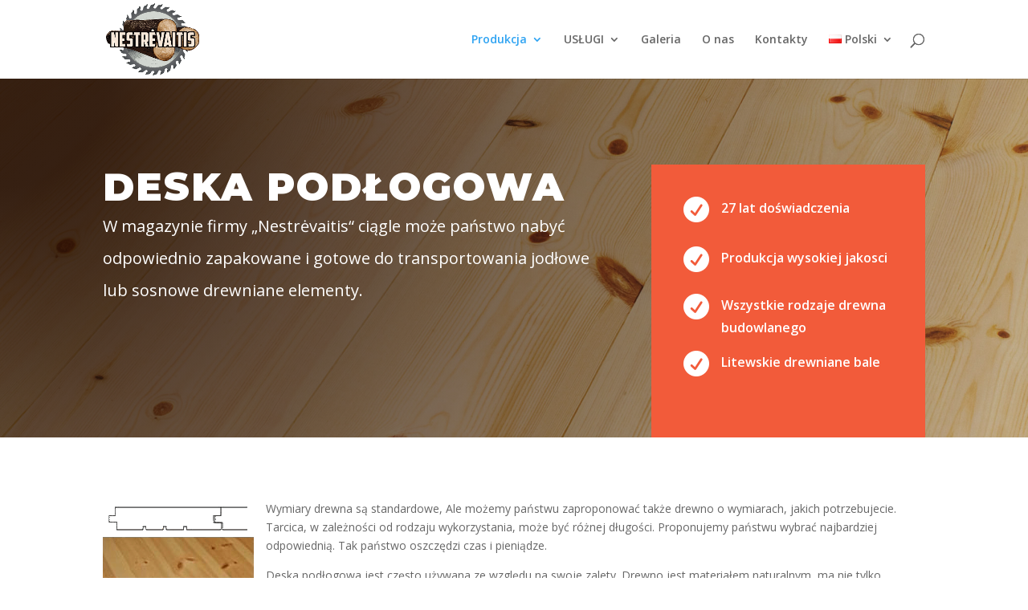

--- FILE ---
content_type: text/html; charset=UTF-8
request_url: https://www.nestrevaitis.lt/pl/deska-podlogowa/
body_size: 42707
content:
<!DOCTYPE html>
<html lang="pl-PL" prefix="og: http://ogp.me/ns#">
<head>
	<meta charset="UTF-8" />
<meta http-equiv="X-UA-Compatible" content="IE=edge">
	<link rel="pingback" href="https://www.nestrevaitis.lt/xmlrpc.php" />

	<script type="text/javascript">
		document.documentElement.className = 'js';
	</script>

	<script>var et_site_url='https://www.nestrevaitis.lt';var et_post_id='858';function et_core_page_resource_fallback(a,b){"undefined"===typeof b&&(b=a.sheet.cssRules&&0===a.sheet.cssRules.length);b&&(a.onerror=null,a.onload=null,a.href?a.href=et_site_url+"/?et_core_page_resource="+a.id+et_post_id:a.src&&(a.src=et_site_url+"/?et_core_page_resource="+a.id+et_post_id))}
</script><title>Deska podłogowa - Lentpjūvė Trakuose</title>

<!-- This site is optimized with the Yoast SEO plugin v8.2 - https://yoast.com/wordpress/plugins/seo/ -->
<link rel="canonical" href="https://www.nestrevaitis.lt/pl/deska-podlogowa/" />
<meta property="og:locale" content="pl_PL" />
<meta property="og:locale:alternate" content="lt_LT" />
<meta property="og:locale:alternate" content="en_GB" />
<meta property="og:locale:alternate" content="ru_RU" />
<meta property="og:type" content="article" />
<meta property="og:title" content="Deska podłogowa - Lentpjūvė Trakuose" />
<meta property="og:url" content="https://www.nestrevaitis.lt/pl/deska-podlogowa/" />
<meta property="og:site_name" content="Lentpjūvė Trakuose" />
<meta property="article:publisher" content="https://www.facebook.com/Nestrevaitis/" />
<meta property="og:image" content="https://www.nestrevaitis.lt/wp-content/uploads/2018/08/Grindinės-lentos--1024x1024.jpg" />
<meta property="og:image:secure_url" content="https://www.nestrevaitis.lt/wp-content/uploads/2018/08/Grindinės-lentos--1024x1024.jpg" />
<meta property="og:image:width" content="1024" />
<meta property="og:image:height" content="1024" />
<meta property="og:image:alt" content="Grindinės lentos" />
<meta name="twitter:card" content="summary_large_image" />
<meta name="twitter:title" content="Deska podłogowa - Lentpjūvė Trakuose" />
<meta name="twitter:image" content="https://www.nestrevaitis.lt/wp-content/uploads/2018/08/Grindinės-lentos-.jpg" />
<!-- / Yoast SEO plugin. -->

<link rel='dns-prefetch' href='//fonts.googleapis.com' />
<link rel='dns-prefetch' href='//s.w.org' />
<link rel="alternate" type="application/rss+xml" title="Lentpjūvė Trakuose &raquo; Kanał z wpisami" href="https://www.nestrevaitis.lt/pl/feed/" />
<link rel="alternate" type="application/rss+xml" title="Lentpjūvė Trakuose &raquo; Kanał z komentarzami" href="https://www.nestrevaitis.lt/pl/comments/feed/" />
		<script type="text/javascript">
			window._wpemojiSettings = {"baseUrl":"https:\/\/s.w.org\/images\/core\/emoji\/11\/72x72\/","ext":".png","svgUrl":"https:\/\/s.w.org\/images\/core\/emoji\/11\/svg\/","svgExt":".svg","source":{"concatemoji":"https:\/\/www.nestrevaitis.lt\/wp-includes\/js\/wp-emoji-release.min.js?ver=4.9.26"}};
			!function(e,a,t){var n,r,o,i=a.createElement("canvas"),p=i.getContext&&i.getContext("2d");function s(e,t){var a=String.fromCharCode;p.clearRect(0,0,i.width,i.height),p.fillText(a.apply(this,e),0,0);e=i.toDataURL();return p.clearRect(0,0,i.width,i.height),p.fillText(a.apply(this,t),0,0),e===i.toDataURL()}function c(e){var t=a.createElement("script");t.src=e,t.defer=t.type="text/javascript",a.getElementsByTagName("head")[0].appendChild(t)}for(o=Array("flag","emoji"),t.supports={everything:!0,everythingExceptFlag:!0},r=0;r<o.length;r++)t.supports[o[r]]=function(e){if(!p||!p.fillText)return!1;switch(p.textBaseline="top",p.font="600 32px Arial",e){case"flag":return s([55356,56826,55356,56819],[55356,56826,8203,55356,56819])?!1:!s([55356,57332,56128,56423,56128,56418,56128,56421,56128,56430,56128,56423,56128,56447],[55356,57332,8203,56128,56423,8203,56128,56418,8203,56128,56421,8203,56128,56430,8203,56128,56423,8203,56128,56447]);case"emoji":return!s([55358,56760,9792,65039],[55358,56760,8203,9792,65039])}return!1}(o[r]),t.supports.everything=t.supports.everything&&t.supports[o[r]],"flag"!==o[r]&&(t.supports.everythingExceptFlag=t.supports.everythingExceptFlag&&t.supports[o[r]]);t.supports.everythingExceptFlag=t.supports.everythingExceptFlag&&!t.supports.flag,t.DOMReady=!1,t.readyCallback=function(){t.DOMReady=!0},t.supports.everything||(n=function(){t.readyCallback()},a.addEventListener?(a.addEventListener("DOMContentLoaded",n,!1),e.addEventListener("load",n,!1)):(e.attachEvent("onload",n),a.attachEvent("onreadystatechange",function(){"complete"===a.readyState&&t.readyCallback()})),(n=t.source||{}).concatemoji?c(n.concatemoji):n.wpemoji&&n.twemoji&&(c(n.twemoji),c(n.wpemoji)))}(window,document,window._wpemojiSettings);
		</script>
		<meta content="Divi v.3.11.1" name="generator"/><style type="text/css">
img.wp-smiley,
img.emoji {
	display: inline !important;
	border: none !important;
	box-shadow: none !important;
	height: 1em !important;
	width: 1em !important;
	margin: 0 .07em !important;
	vertical-align: -0.1em !important;
	background: none !important;
	padding: 0 !important;
}
</style>
<link rel='stylesheet' id='modula_stylesheet-css'  href='https://www.nestrevaitis.lt/wp-content/plugins/modula-best-grid-gallery/scripts/modula.css?ver=1.3.1' type='text/css' media='all' />
<link rel='stylesheet' id='effects_stylesheet-css'  href='https://www.nestrevaitis.lt/wp-content/plugins/modula-best-grid-gallery/scripts/effects.css?ver=1.3.1' type='text/css' media='all' />
<link rel='stylesheet' id='divi-fonts-css'  href='https://fonts.googleapis.com/css?family=Open+Sans:300italic,400italic,600italic,700italic,800italic,400,300,600,700,800&#038;subset=latin,latin-ext' type='text/css' media='all' />
<link rel='stylesheet' id='divi-style-css'  href='https://www.nestrevaitis.lt/wp-content/themes/Divi/style.css?ver=3.11.1' type='text/css' media='all' />
<link rel='stylesheet' id='et-builder-googlefonts-cached-css'  href='https://fonts.googleapis.com/css?family=Montserrat%3A100%2C100italic%2C200%2C200italic%2C300%2C300italic%2Cregular%2Citalic%2C500%2C500italic%2C600%2C600italic%2C700%2C700italic%2C800%2C800italic%2C900%2C900italic%7COpen+Sans%3A300%2C300italic%2Cregular%2Citalic%2C600%2C600italic%2C700%2C700italic%2C800%2C800italic%7CRoboto%3A100%2C100italic%2C300%2C300italic%2Cregular%2Citalic%2C500%2C500italic%2C700%2C700italic%2C900%2C900italic&#038;ver=4.9.26#038;subset=latin,latin-ext' type='text/css' media='all' />
<link rel='stylesheet' id='dashicons-css'  href='https://www.nestrevaitis.lt/wp-includes/css/dashicons.min.css?ver=4.9.26' type='text/css' media='all' />
<script type='text/javascript' src='https://www.nestrevaitis.lt/wp-includes/js/jquery/jquery.js?ver=1.12.4'></script>
<script type='text/javascript' src='https://www.nestrevaitis.lt/wp-includes/js/jquery/jquery-migrate.min.js?ver=1.4.1'></script>
<script type='text/javascript' src='https://www.nestrevaitis.lt/wp-content/plugins/modula-best-grid-gallery/scripts/jquery.modula.js?ver=4.9.26'></script>
<link rel='https://api.w.org/' href='https://www.nestrevaitis.lt/wp-json/' />
<link rel="EditURI" type="application/rsd+xml" title="RSD" href="https://www.nestrevaitis.lt/xmlrpc.php?rsd" />
<link rel="wlwmanifest" type="application/wlwmanifest+xml" href="https://www.nestrevaitis.lt/wp-includes/wlwmanifest.xml" /> 
<meta name="generator" content="WordPress 4.9.26" />
<link rel='shortlink' href='https://www.nestrevaitis.lt/?p=858' />
<link rel="alternate" type="application/json+oembed" href="https://www.nestrevaitis.lt/wp-json/oembed/1.0/embed?url=https%3A%2F%2Fwww.nestrevaitis.lt%2Fpl%2Fdeska-podlogowa%2F" />
<link rel="alternate" type="text/xml+oembed" href="https://www.nestrevaitis.lt/wp-json/oembed/1.0/embed?url=https%3A%2F%2Fwww.nestrevaitis.lt%2Fpl%2Fdeska-podlogowa%2F&#038;format=xml" />
<link rel="alternate" href="https://www.nestrevaitis.lt/lt/grindines-lentos/" hreflang="lt" />
<link rel="alternate" href="https://www.nestrevaitis.lt/en/floor-planks/" hreflang="en" />
<link rel="alternate" href="https://www.nestrevaitis.lt/pl/deska-podlogowa/" hreflang="pl" />
<link rel="alternate" href="https://www.nestrevaitis.lt/ru/%d0%bf%d0%be%d0%bb%d0%be%d0%b2%d0%b0%d1%8f-%d0%b4%d0%be%d1%81%d0%ba%d0%b0/" hreflang="ru" />
<meta name="viewport" content="width=device-width, initial-scale=1.0, maximum-scale=1.0, user-scalable=0" /><link rel="stylesheet" id="et-core-unified-cached-inline-styles" href="https://www.nestrevaitis.lt/wp-content/cache/et/858/et-core-unified-17676528750522.min.css" onerror="et_core_page_resource_fallback(this, true)" onload="et_core_page_resource_fallback(this)" /></head>
<body class="page-template-default page page-id-858 et_pb_button_helper_class et_fixed_nav et_show_nav et_cover_background et_pb_gutter osx et_pb_gutters3 et_primary_nav_dropdown_animation_fade et_secondary_nav_dropdown_animation_fade et_pb_footer_columns4 et_header_style_left et_pb_pagebuilder_layout et_right_sidebar et_divi_theme et-db et_minified_js et_minified_css">
	<div id="page-container">

	
	
			<header id="main-header" data-height-onload="84">
			<div class="container clearfix et_menu_container">
							<div class="logo_container">
					<span class="logo_helper"></span>
					<a href="https://www.nestrevaitis.lt/pl/mamy-w-sprzedazy-drewno-impregnowane/">
						<img src="https://www.nestrevaitis.lt/wp-content/uploads/2018/08/nestrevaitis.lt-logo-.png" alt="Lentpjūvė Trakuose" id="logo" data-height-percentage="92" />
					</a>
				</div>
							<div id="et-top-navigation" data-height="84" data-fixed-height="40">
											<nav id="top-menu-nav">
						<ul id="top-menu" class="nav"><li id="menu-item-941" class="menu-item menu-item-type-custom menu-item-object-custom current-menu-ancestor menu-item-has-children menu-item-941"><a href="#">Produkcja</a>
<ul class="sub-menu">
	<li id="menu-item-942" class="menu-item menu-item-type-custom menu-item-object-custom current-menu-ancestor current-menu-parent menu-item-has-children menu-item-942"><a href="#">Tarcica (deski)</a>
	<ul class="sub-menu">
		<li id="menu-item-943" class="menu-item menu-item-type-post_type menu-item-object-page menu-item-943"><a href="https://www.nestrevaitis.lt/pl/tarcica-nieobrzynana-deski/">Tarcica nieobrzynana (deski)</a></li>
		<li id="menu-item-944" class="menu-item menu-item-type-post_type menu-item-object-page menu-item-944"><a href="https://www.nestrevaitis.lt/pl/tarcica-obrzynana/">Tarcica obrzynana</a></li>
		<li id="menu-item-945" class="menu-item menu-item-type-custom menu-item-object-custom menu-item-has-children menu-item-945"><a href="#">Deska elewacja (boazeria)</a>
		<ul class="sub-menu">
			<li id="menu-item-946" class="menu-item menu-item-type-post_type menu-item-object-page menu-item-946"><a href="https://www.nestrevaitis.lt/pl/boazeria-zewnetrzna/">Boazeria zewnętrzna</a></li>
			<li id="menu-item-947" class="menu-item menu-item-type-post_type menu-item-object-page menu-item-947"><a href="https://www.nestrevaitis.lt/pl/boazeria-wewnetrzna/">Boazeria wewnętrzna</a></li>
		</ul>
</li>
		<li id="menu-item-948" class="menu-item menu-item-type-post_type menu-item-object-page current-menu-item page_item page-item-858 current_page_item menu-item-948"><a href="https://www.nestrevaitis.lt/pl/deska-podlogowa/">Deska podłogowa</a></li>
		<li id="menu-item-949" class="menu-item menu-item-type-post_type menu-item-object-page menu-item-949"><a href="https://www.nestrevaitis.lt/pl/deska-tarasowa/">Deska tarasowa</a></li>
	</ul>
</li>
	<li id="menu-item-950" class="menu-item menu-item-type-post_type menu-item-object-page menu-item-950"><a href="https://www.nestrevaitis.lt/pl/bierwiona-belki/">Bierwiona belki</a></li>
	<li id="menu-item-951" class="menu-item menu-item-type-post_type menu-item-object-page menu-item-951"><a href="https://www.nestrevaitis.lt/pl/wiezba-dachowa/">Więźba dachowa</a></li>
</ul>
</li>
<li id="menu-item-952" class="menu-item menu-item-type-custom menu-item-object-custom menu-item-has-children menu-item-952"><a href="#">USŁUGI</a>
<ul class="sub-menu">
	<li id="menu-item-953" class="menu-item menu-item-type-post_type menu-item-object-page menu-item-953"><a href="https://www.nestrevaitis.lt/pl/suszenie/">Suszenie</a></li>
	<li id="menu-item-954" class="menu-item menu-item-type-post_type menu-item-object-page menu-item-954"><a href="https://www.nestrevaitis.lt/pl/impregnacja/">Impregnacja</a></li>
	<li id="menu-item-955" class="menu-item menu-item-type-post_type menu-item-object-page menu-item-955"><a href="https://www.nestrevaitis.lt/pl/suszenie/">Suszenie</a></li>
</ul>
</li>
<li id="menu-item-956" class="menu-item menu-item-type-post_type menu-item-object-page menu-item-956"><a href="https://www.nestrevaitis.lt/pl/galeria/">Galeria</a></li>
<li id="menu-item-957" class="menu-item menu-item-type-post_type menu-item-object-page menu-item-957"><a href="https://www.nestrevaitis.lt/pl/o-nas/">O nas</a></li>
<li id="menu-item-958" class="menu-item menu-item-type-post_type menu-item-object-page menu-item-958"><a href="https://www.nestrevaitis.lt/pl/kontakty/">Kontakty</a></li>
<li id="menu-item-959" class="pll-parent-menu-item menu-item menu-item-type-custom menu-item-object-custom current-menu-parent menu-item-has-children menu-item-959"><a href="#pll_switcher"><img src="[data-uri]" title="Polski" alt="Polski" /><span style="margin-left:0.3em;">Polski</span></a>
<ul class="sub-menu">
	<li class="lang-item lang-item-2 lang-item-lt lang-item-first menu-item menu-item-type-custom menu-item-object-custom menu-item-959-lt"><a href="https://www.nestrevaitis.lt/lt/grindines-lentos/" hreflang="lt-LT" lang="lt-LT"><img src="[data-uri]" title="Lietuviškai" alt="Lietuviškai" /><span style="margin-left:0.3em;">Lietuviškai</span></a></li>
	<li class="lang-item lang-item-5 lang-item-en menu-item menu-item-type-custom menu-item-object-custom menu-item-959-en"><a href="https://www.nestrevaitis.lt/en/floor-planks/" hreflang="en-GB" lang="en-GB"><img src="[data-uri]" title="English" alt="English" /><span style="margin-left:0.3em;">English</span></a></li>
	<li class="lang-item lang-item-9 lang-item-pl current-lang menu-item menu-item-type-custom menu-item-object-custom menu-item-959-pl"><a href="https://www.nestrevaitis.lt/pl/deska-podlogowa/" hreflang="pl-PL" lang="pl-PL"><img src="[data-uri]" title="Polski" alt="Polski" /><span style="margin-left:0.3em;">Polski</span></a></li>
	<li class="lang-item lang-item-13 lang-item-ru menu-item menu-item-type-custom menu-item-object-custom menu-item-959-ru"><a href="https://www.nestrevaitis.lt/ru/%d0%bf%d0%be%d0%bb%d0%be%d0%b2%d0%b0%d1%8f-%d0%b4%d0%be%d1%81%d0%ba%d0%b0/" hreflang="ru-RU" lang="ru-RU"><img src="[data-uri]" title="Русский" alt="Русский" /><span style="margin-left:0.3em;">Русский</span></a></li>
</ul>
</li>
</ul>						</nav>
					
					
					
										<div id="et_top_search">
						<span id="et_search_icon"></span>
					</div>
					
					<div id="et_mobile_nav_menu">
				<div class="mobile_nav closed">
					<span class="select_page">Zaznacz stronę</span>
					<span class="mobile_menu_bar mobile_menu_bar_toggle"></span>
				</div>
			</div>				</div> <!-- #et-top-navigation -->
			</div> <!-- .container -->
			<div class="et_search_outer">
				<div class="container et_search_form_container">
					<form role="search" method="get" class="et-search-form" action="https://www.nestrevaitis.lt/pl/mamy-w-sprzedazy-drewno-impregnowane/">
					<input type="search" class="et-search-field" placeholder="Wyszukiwanie &hellip;" value="" name="s" title="Szukaj:" />					</form>
					<span class="et_close_search_field"></span>
				</div>
			</div>
		</header> <!-- #main-header -->
			<div id="et-main-area">
	
<div id="main-content">


			
				<article id="post-858" class="post-858 page type-page status-publish has-post-thumbnail hentry">

				
					<div class="entry-content">
					<div id="et-boc" class="et-boc">
			
			<div class="et_builder_inner_content et_pb_gutters3">
				<div class="et_pb_section et_pb_section_0 et_pb_with_background et_section_regular">
				
				
				
				
					<div class="et_pb_row et_pb_row_0 et_pb_equal_columns et_pb_gutters1">
				<div class="et_pb_column et_pb_column_2_3 et_pb_column_0    et_pb_css_mix_blend_mode_passthrough">
				
				
				<div class="et_pb_module et_pb_text et_pb_text_0 et_pb_bg_layout_dark  et_pb_text_align_left">
				
				
				<div class="et_pb_text_inner">
					Deska podłogowa
				</div>
			</div> <!-- .et_pb_text --><div class="et_pb_module et_pb_text et_pb_text_1 et_pb_bg_layout_dark  et_pb_text_align_left">
				
				
				<div class="et_pb_text_inner">
					W magazynie firmy „Nestrėvaitis“ ciągle może państwo nabyć odpowiednio zapakowane i gotowe do transportowania jodłowe lub sosnowe drewniane elementy.
				</div>
			</div> <!-- .et_pb_text -->
			</div> <!-- .et_pb_column --><div class="et_pb_column et_pb_column_1_3 et_pb_column_1    et_pb_css_mix_blend_mode_passthrough et-last-child">
				
				
				<div class="et_pb_module et_pb_blurb et_pb_blurb_0 et_pb_bg_layout_dark  et_pb_text_align_left  et_pb_blurb_position_left">
				
				
				<div class="et_pb_blurb_content">
					<div class="et_pb_main_blurb_image"><span class="et_pb_image_wrap"><span class="et-pb-icon et-waypoint et_pb_animation_top" style="color: #ffffff;">&#xe052;</span></span></div>
					<div class="et_pb_blurb_container">
						<h4 class="et_pb_module_header">27 lat doświadczenia</h4>
						<div class="et_pb_blurb_description">
							
						</div><!-- .et_pb_blurb_description -->
					</div>
				</div> <!-- .et_pb_blurb_content -->
			</div> <!-- .et_pb_blurb --><div class="et_pb_module et_pb_blurb et_pb_blurb_1 et_pb_bg_layout_dark  et_pb_text_align_left  et_pb_blurb_position_left">
				
				
				<div class="et_pb_blurb_content">
					<div class="et_pb_main_blurb_image"><span class="et_pb_image_wrap"><span class="et-pb-icon et-waypoint et_pb_animation_top" style="color: #ffffff;">&#xe052;</span></span></div>
					<div class="et_pb_blurb_container">
						<h4 class="et_pb_module_header">Produkcja wysokiej jakosci</h4>
						<div class="et_pb_blurb_description">
							
						</div><!-- .et_pb_blurb_description -->
					</div>
				</div> <!-- .et_pb_blurb_content -->
			</div> <!-- .et_pb_blurb --><div class="et_pb_module et_pb_blurb et_pb_blurb_2 et_pb_bg_layout_dark  et_pb_text_align_left  et_pb_blurb_position_left">
				
				
				<div class="et_pb_blurb_content">
					<div class="et_pb_main_blurb_image"><span class="et_pb_image_wrap"><span class="et-pb-icon et-waypoint et_pb_animation_top" style="color: #ffffff;">&#xe052;</span></span></div>
					<div class="et_pb_blurb_container">
						<h4 class="et_pb_module_header">Wszystkie rodzaje drewna budowlanego</h4>
						<div class="et_pb_blurb_description">
							
						</div><!-- .et_pb_blurb_description -->
					</div>
				</div> <!-- .et_pb_blurb_content -->
			</div> <!-- .et_pb_blurb --><div class="et_pb_module et_pb_blurb et_pb_blurb_3 et_pb_bg_layout_dark  et_pb_text_align_left  et_pb_blurb_position_left">
				
				
				<div class="et_pb_blurb_content">
					<div class="et_pb_main_blurb_image"><span class="et_pb_image_wrap"><span class="et-pb-icon et-waypoint et_pb_animation_top" style="color: #ffffff;">&#xe052;</span></span></div>
					<div class="et_pb_blurb_container">
						<h4 class="et_pb_module_header">Litewskie drewniane bale</h4>
						<div class="et_pb_blurb_description">
							
						</div><!-- .et_pb_blurb_description -->
					</div>
				</div> <!-- .et_pb_blurb_content -->
			</div> <!-- .et_pb_blurb -->
			</div> <!-- .et_pb_column -->
				
				
			</div> <!-- .et_pb_row -->
				
				
			</div> <!-- .et_pb_section --><div class="et_pb_section et_pb_section_1 et_section_regular">
				
				
				
				
					<div class="et_pb_row et_pb_row_1">
				<div class="et_pb_column et_pb_column_4_4 et_pb_column_2    et_pb_css_mix_blend_mode_passthrough et-last-child">
				
				
				<div class="et_pb_module et_pb_text et_pb_text_2 et_pb_bg_layout_light  et_pb_text_align_left">
				
				
				<div class="et_pb_text_inner">
					<p><img src="https://www.nestrevaitis.lt/wp-content/uploads/2018/09/deska_podlogowa.gif" alt="" class="wp-image-863 alignleft size-full" width="188" height="168" />Wymiary drewna są standardowe, Ale możemy państwu zaproponować także drewno o wymiarach, jakich potrzebujecie. Tarcica, w zależności od rodzaju wykorzystania, może być różnej długości. Proponujemy państwu wybrać najbardziej odpowiednią. Tak państwo oszczędzi czas i pieniądze.</p>
<p>Deska podłogowa jest często używana ze względu na swoje zalety. Drewno jest materiałem naturalnym, ma nie tylko estetyczny wygląd, ale także daje domu ciepło, równowagę wilgotności wewnętrznej, zapewnia także dobrą izolację. Deski podłogowe mogą być malowane farbą, mogą być wzmocnione bejcem, pokryte warstwą lakieru.</p>
<p>Wysokiej, jakości deska podłogowa i inne produkty tarcicy mogą być dostarczane do każdego miejsca na Litwie. Drewno dostarczymy na Państwa podany adres, plac budowy lub w inne podane przez Państwa miejsce. Za jeden raz możemy dostarczyć od 1m³ do 40 m³ suszonego lub świeżo ciętego drewna.</p>
<p>&nbsp;</p>
<p>Mamy na sprzedaż deska podłogowa, potocznie zwaną deską szalunkową.</p>
<table class="table">
<thead>
<tr>
<th>#</th>
<th>Rodzaj drewna</th>
<th>Przekrój mm</th>
</tr>
</thead>
<tbody>
<tr>
<td>1</td>
<td>Świerk/Sosna</td>
<td>15×121 / 28×121 / 28×147 / 35×113 / 40×220 / 40×225</td>
</tr>
</tbody>
</table>
<p>Proponujemy Państwu wybrać najbardziej odpowiednią. Tniemy także i inne wymiary.</p>
<p>&nbsp;</p>
<p>Dostawa wyrobów jest opłacana dodatkowo w zależności od odległości i ilości dostarczanej produkcji.</p>
<p>&nbsp;</p>
<h2 style="text-align: center;">Deskę podłogową – Jak montować?</h2>
<p>Deska podłogowa o grubości 15-25 mmmoże być bezpośrednio przyklejona do podłoża albo montowana na belki. Przed klejeniem podłogi należy także sprawdzić stan podłoża. Jeśli podłoże jest słabe, mocno pylące, należy zastosować grunt poliuretanowy.</p>
<p>Ważną wskazówką jest, aby montaż podłogi rozpocząć od dłuższej ściany w pomieszczeniu. Układając pierwszy rząd podłogi, pamiętajmy także o zachowaniu szczeliny dylatacyjnej pomiędzy podłogą i ścianą, której szerokość wynosi około 10 mm.</p>
<p>Pierwszą  deskę układamy tak, aby górny zamek znajdował się od strony ściany. Aby zapewnić dobre połączenie desek ze sobą, należy delikatnie dobić krawędzie poprzez drewniany blok. Czynność te należy wykonywać w kontrolowany sposób do momentu spasowania wszystkich desek i uzyskania trwałych połączeń.</p>
<p>Po ułożeniu podłogi musimy zwrócić uwagę na wiele czynników, ponieważ niewłaściwe warunki mogą spowodować trwale uszkodzenia, a reklamacja na pewno nie zostanie uznana. Temperatura wewnątrz pomieszczenia powinna wynosić 18-23 ºC, a wilgotność względna 45-60%. W sezonie grzewczym wilgotność powietrza może spaść do tak niskiego poziomu, ze deski ulegną przesuszeniu, w efekcie czego powstaną miedzy nimi szpary. Ważne jest pozwolić drewnianej desce zaaklimatyzować się w pomieszczeniu. Aklimatyzacja ma być co najmniej 10 dni. Aby zachować stabilność podłogi drewnianej, zaleca się utrzymywanie wilgotności względnej 45-50 % w domu przez cały rok.</p>
				</div>
			</div> <!-- .et_pb_text -->
			</div> <!-- .et_pb_column -->
				
				
			</div> <!-- .et_pb_row -->
				
				
			</div> <!-- .et_pb_section --><div class="et_pb_section et_pb_section_3 et_pb_with_background et_section_regular">
				
				
				
				
					<div class="et_pb_row et_pb_row_2">
				<div class="et_pb_column et_pb_column_1_3 et_pb_column_3    et_pb_css_mix_blend_mode_passthrough">
				
				
				<div class="et_pb_module et_pb_number_counter et_pb_number_counter_0 et_pb_bg_layout_dark  et_pb_text_align_center et_pb_with_title" data-number-value="27" data-number-separator="">
				
				
				<div class="percent" ><p><span class="percent-value"></span></p></div>
				<h3 class="title">Rok w biznesie</h3>
			</div><!-- .et_pb_number_counter -->
			</div> <!-- .et_pb_column --><div class="et_pb_column et_pb_column_1_3 et_pb_column_4    et_pb_css_mix_blend_mode_passthrough">
				
				
				<div class="et_pb_module et_pb_number_counter et_pb_number_counter_1 et_pb_bg_layout_dark  et_pb_text_align_center et_pb_with_title" data-number-value="19" data-number-separator="">
				
				
				<div class="percent" ><p><span class="percent-value"></span></p></div>
				<h3 class="title">Pracownicy</h3>
			</div><!-- .et_pb_number_counter -->
			</div> <!-- .et_pb_column --><div class="et_pb_column et_pb_column_1_3 et_pb_column_5    et_pb_css_mix_blend_mode_passthrough et-last-child">
				
				
				<div class="et_pb_module et_pb_number_counter et_pb_number_counter_2 et_pb_bg_layout_dark  et_pb_text_align_center et_pb_with_title" data-number-value="1762" data-number-separator="">
				
				
				<div class="percent" ><p><span class="percent-value"></span></p></div>
				<h3 class="title">Zadowoleni klienci</h3>
			</div><!-- .et_pb_number_counter -->
			</div> <!-- .et_pb_column -->
				
				
			</div> <!-- .et_pb_row -->
				
				
			</div> <!-- .et_pb_section --><div class="et_pb_section et_pb_section_5 et_section_regular">
				
				
				
				
					<div class="et_pb_row et_pb_row_3 et_animated et_pb_gutters1">
				<div class="et_pb_column et_pb_column_2_3 et_pb_column_6    et_pb_css_mix_blend_mode_passthrough">
				
				
				<div class="et_pb_module et_pb_text et_pb_text_3 et_pb_bg_layout_light  et_pb_text_align_left">
				
				
				<div class="et_pb_text_inner">
					<h4> </h4>
<h2>Produkcja z drewna i impregnacja</h2>
				</div>
			</div> <!-- .et_pb_text -->
			</div> <!-- .et_pb_column --><div class="et_pb_column et_pb_column_1_3 et_pb_column_7    et_pb_css_mix_blend_mode_passthrough et-last-child et_pb_column_empty">
				
				
				
			</div> <!-- .et_pb_column -->
				
				
			</div> <!-- .et_pb_row --><div class="et_pb_row et_pb_row_4">
				<div class="et_pb_column et_pb_column_4_4 et_pb_column_8    et_pb_css_mix_blend_mode_passthrough et-last-child">
				
				
				<div class="et_pb_module et_pb_text et_pb_text_4 et_pb_bg_layout_light  et_pb_text_align_center">
				
				
				<div class="et_pb_text_inner">
					<h2>USŁUGI</h2>
				</div>
			</div> <!-- .et_pb_text --><div class="et_pb_module et_pb_divider et_pb_divider_0 et_pb_divider_position_ et_pb_space"><div class="et_pb_divider_internal"></div></div>
			</div> <!-- .et_pb_column -->
				
				
			</div> <!-- .et_pb_row --><div class="et_pb_row et_pb_row_5">
				<div class="et_pb_column et_pb_column_1_3 et_pb_column_9    et_pb_css_mix_blend_mode_passthrough">
				
				
				<div class="et_pb_module et_pb_cta_0 et_pb_promo et_pb_bg_layout_light  et_pb_text_align_left et_pb_no_bg">
				
				
				<div class="et_pb_promo_description">
					<h3 class="et_pb_module_header">Suszenie</h3>
					<p>Freshly harvested or cut wood is only raw material, that becomes valuable construction material only when most of the dampness is removed from it, i.e. after drying it.</p>
				</div>
				<div class="et_pb_button_wrapper"><a class="et_pb_button et_pb_custom_button_icon et_pb_promo_button" href="https://www.nestrevaitis.lt/pl/suszenie/" data-icon="&#x45;">Czytaj więcej</a></div>
			</div>
			</div> <!-- .et_pb_column --><div class="et_pb_column et_pb_column_1_3 et_pb_column_10    et_pb_css_mix_blend_mode_passthrough">
				
				
				<div class="et_pb_module et_pb_cta_1 et_pb_promo et_pb_bg_layout_light  et_pb_text_align_left et_pb_no_bg">
				
				
				<div class="et_pb_promo_description">
					<h3 class="et_pb_module_header">Impregnacja</h3>
					<p>Impregnated wood by deep vacuum can remain unchanged for 15 or more years, even in constant contact with the ground and water.</p>
				</div>
				<div class="et_pb_button_wrapper"><a class="et_pb_button et_pb_custom_button_icon et_pb_promo_button" href="https://www.nestrevaitis.lt/pl/impregnacja/" data-icon="&#x45;">Czytaj więcej</a></div>
			</div>
			</div> <!-- .et_pb_column --><div class="et_pb_column et_pb_column_1_3 et_pb_column_11    et_pb_css_mix_blend_mode_passthrough et-last-child">
				
				
				<div class="et_pb_module et_pb_cta_2 et_pb_promo et_pb_bg_layout_light  et_pb_text_align_left et_pb_no_bg">
				
				
				<div class="et_pb_promo_description">
					<h3 class="et_pb_module_header">Struganie</h3>
					<p>Planed wood do to its smooth surface is easily painted or polished. After planing and chipping the surface wood texture is highlighted, also wood is easy to maintain: soiled locations are easy to clean.</p>
				</div>
				<div class="et_pb_button_wrapper"><a class="et_pb_button et_pb_custom_button_icon et_pb_promo_button" href="https://www.nestrevaitis.lt/pl/struganie/" data-icon="&#x45;">Czytaj więcej</a></div>
			</div>
			</div> <!-- .et_pb_column -->
				
				
			</div> <!-- .et_pb_row -->
				
				
			</div> <!-- .et_pb_section --><div class="et_pb_section et_pb_section_7 et_animated et_pb_with_background et_section_regular">
				
				
				
				
					<div class="et_pb_row et_pb_row_6">
				<div class="et_pb_column et_pb_column_1_2 et_pb_column_12    et_pb_css_mix_blend_mode_passthrough">
				
				
				<div class="et_pb_module et_pb_text et_pb_text_5 et_pb_bg_layout_dark  et_pb_text_align_left">
				
				
				<div class="et_pb_text_inner">
					<h4>Skontaktuj się z nami</h4>
<h2>Masz pytania? Zadzwoń, my zawsze znajdziemy dla Ciebie odpowiednie rozwiązanie.</h2>
				</div>
			</div> <!-- .et_pb_text -->
			</div> <!-- .et_pb_column --><div class="et_pb_column et_pb_column_1_2 et_pb_column_13    et_pb_css_mix_blend_mode_passthrough et-last-child">
				
				
				<div class="et_pb_module et_pb_text et_pb_text_6 et_pb_bg_layout_dark  et_pb_text_align_right">
				
				
				<div class="et_pb_text_inner">
					<h4>Call Us</h4>
<div class="et_pb_module et_pb_text et_pb_text_14 et_pb_bg_layout_dark  et_pb_text_align_right">
<div class="et_pb_text_inner">
<h2><a href="tel:+370%20528 55450">+370 528 55450</a></h2>
</div>
</div>
				</div>
			</div> <!-- .et_pb_text --><div class="et_pb_module et_pb_text et_pb_text_7 et_pb_bg_layout_dark  et_pb_text_align_right">
				
				
				<div class="et_pb_text_inner">
					<h2><a href="tel:+37069937297">+370 699 37297</a></h2>
				</div>
			</div> <!-- .et_pb_text -->
			</div> <!-- .et_pb_column -->
				
				
			</div> <!-- .et_pb_row -->
				
				
			</div> <!-- .et_pb_section --><div class="et_pb_section et_pb_section_9 et_pb_with_background et_section_regular">
				
				
				
				
					<div class="et_pb_row et_pb_row_7">
				<div class="et_pb_column et_pb_column_2_3 et_pb_column_14    et_pb_css_mix_blend_mode_passthrough">
				
				
				
			<div id="et_pb_contact_form_1" class="et_pb_with_border et_pb_module et_pb_contact_form_0 et_pb_contact_form_container clearfix" data-form_unique_num="0">
				
				
				
				<div class="et-pb-contact-message"></div>
				
				<div class="et_pb_contact">
					<form class="et_pb_contact_form clearfix" method="post" action="https://www.nestrevaitis.lt/pl/deska-podlogowa/">
						<p class="et_pb_contact_field et_pb_contact_field_0 et_pb_contact_field_half" data-id="name" data-type="input">
				
				
				<label for="et_pb_contact_name_1" class="et_pb_contact_form_label">Nazwa</label>
				<input type="text" id="et_pb_contact_name_1" class="input" value="" name="et_pb_contact_name_1" data-required_mark="required" data-field_type="input" data-original_id="name" placeholder="Nazwa">
			</p><p class="et_pb_contact_field et_pb_contact_field_1 et_pb_contact_field_half et_pb_contact_field_last" data-id="email" data-type="email">
				
				
				<label for="et_pb_contact_email_1" class="et_pb_contact_form_label">Adres e-mail</label>
				<input type="text" id="et_pb_contact_email_1" class="input" value="" name="et_pb_contact_email_1" data-required_mark="required" data-field_type="email" data-original_id="email" placeholder="Adres e-mail">
			</p><p class="et_pb_contact_field et_pb_contact_field_2 et_pb_contact_field_last" data-id="message" data-type="text">
				
				
				<label for="et_pb_contact_message_1" class="et_pb_contact_form_label">Wiadomość</label>
				<textarea name="et_pb_contact_message_1" id="et_pb_contact_message_1" class="et_pb_contact_message input" data-required_mark="required" data-field_type="text" data-original_id="message" placeholder="Wiadomość"></textarea>
			</p>
						<input type="hidden" value="et_contact_proccess" name="et_pb_contactform_submit_0">
						<input type="text" value="" name="et_pb_contactform_validate_0" class="et_pb_contactform_validate_field" />
						<div class="et_contact_bottom_container">
							
							<button type="submit" class="et_pb_contact_submit et_pb_button">Prześlij</button>
						</div>
						<input type="hidden" id="_wpnonce-et-pb-contact-form-submitted" name="_wpnonce-et-pb-contact-form-submitted" value="6c4ce4d540" /><input type="hidden" name="_wp_http_referer" value="/pl/deska-podlogowa/" />
					</form>
				</div> <!-- .et_pb_contact -->
			</div> <!-- .et_pb_contact_form_container -->
			
			</div> <!-- .et_pb_column --><div class="et_pb_column et_pb_column_1_3 et_pb_column_15    et_pb_css_mix_blend_mode_passthrough et-last-child">
				
				
				<div class="et_pb_module et_pb_blurb et_pb_blurb_4 et_pb_bg_layout_dark  et_pb_text_align_left  et_pb_blurb_position_left">
				
				
				<div class="et_pb_blurb_content">
					<div class="et_pb_main_blurb_image"><span class="et_pb_image_wrap"><span class="et-pb-icon et-waypoint et_pb_animation_top" style="color: #ffffff;">&#xe081;</span></span></div>
					<div class="et_pb_blurb_container">
						<h4 class="et_pb_module_header">Lokalizacja biura</h4>
						<div class="et_pb_blurb_description">
							<p>Aukštadvario g. 7, Trakai. Lithuania</p>
						</div><!-- .et_pb_blurb_description -->
					</div>
				</div> <!-- .et_pb_blurb_content -->
			</div> <!-- .et_pb_blurb --><div class="et_pb_module et_pb_blurb et_pb_blurb_5 et_pb_bg_layout_dark  et_pb_text_align_left  et_pb_blurb_position_left">
				
				
				<div class="et_pb_blurb_content">
					<div class="et_pb_main_blurb_image"><span class="et_pb_image_wrap"><span class="et-pb-icon et-waypoint et_pb_animation_top" style="color: #ffffff;">&#xe074;</span></span></div>
					<div class="et_pb_blurb_container">
						<h4 class="et_pb_module_header">Godziny otwarte</h4>
						<div class="et_pb_blurb_description">
							<div class="et_pb_blurb_description">
<p>Man. - Fri.: 08.00 - 17.00</p>
</div>
						</div><!-- .et_pb_blurb_description -->
					</div>
				</div> <!-- .et_pb_blurb_content -->
			</div> <!-- .et_pb_blurb --><div class="et_pb_module et_pb_blurb et_pb_blurb_6 et_pb_bg_layout_dark  et_pb_text_align_left  et_pb_blurb_position_left">
				
				
				<div class="et_pb_blurb_content">
					<div class="et_pb_main_blurb_image"><span class="et_pb_image_wrap"><span class="et-pb-icon et-waypoint et_pb_animation_top" style="color: #ffffff;">&#xe076;</span></span></div>
					<div class="et_pb_blurb_container">
						<h4 class="et_pb_module_header">E-mail</h4>
						<div class="et_pb_blurb_description">
							<p><a href="mailto:info@nestrevaitis.lt"><span style="color: #ffffff;">info@nestrevaitis.lt</span></a></p>
						</div><!-- .et_pb_blurb_description -->
					</div>
				</div> <!-- .et_pb_blurb_content -->
			</div> <!-- .et_pb_blurb -->
			</div> <!-- .et_pb_column -->
				
				
			</div> <!-- .et_pb_row -->
				
				
			</div> <!-- .et_pb_section -->			</div>
			
		</div>					</div> <!-- .entry-content -->

				
				</article> <!-- .et_pb_post -->

			

</div> <!-- #main-content -->


			<footer id="main-footer">
				

		
				<div id="footer-bottom">
					<div class="container clearfix">
				<ul class="et-social-icons">

	<li class="et-social-icon et-social-facebook">
		<a href="https://www.facebook.com/Nestrevaitis" class="icon">
			<span>Facebook</span>
		</a>
	</li>
	<li class="et-social-icon et-social-google-plus">
		<a href="https://www.google.dk/search?ei=LxdrW4uRBsn7kwWbmIeoCg&#038;q=nestrevaitis&#038;oq=nestrevaitis&#038;gs_l=psy-ab.3..0j0i30k1j0i5i30k1l2j0i30k1l2.7211.9321.0.9426.12.12.0.0.0.0.99.891.12.12.0....0...1c.1.64.psy-ab..0.12.886...0i10k1.0.7hsHkW4izVc" class="icon">
			<span>Google</span>
		</a>
	</li>

</ul><div id="footer-info">Medienos gaminiai, impregnuota mediena - nestrevaitis.lt</div>					</div>	<!-- .container -->
				</div>
			</footer> <!-- #main-footer -->
		</div> <!-- #et-main-area -->


	</div> <!-- #page-container -->

		<script type="text/javascript">
		var et_animation_data = [{"class":"et_pb_row_3","style":"slideTop","repeat":"once","duration":"1000ms","delay":"0ms","intensity":"20%","starting_opacity":"0%","speed_curve":"ease-in-out"},{"class":"et_pb_section_6","style":"slideBottom","repeat":"once","duration":"1000ms","delay":"0ms","intensity":"50%","starting_opacity":"0%","speed_curve":"ease-in-out"},{"class":"et_pb_section_7","style":"slideBottom","repeat":"once","duration":"1000ms","delay":"0ms","intensity":"50%","starting_opacity":"0%","speed_curve":"ease-in-out"}];
	</script>
	<!-- Global site tag (gtag.js) - Google Analytics -->
<script async src="https://www.googletagmanager.com/gtag/js?id=UA-49159392-1"></script>
<script>
  window.dataLayer = window.dataLayer || [];
  function gtag(){dataLayer.push(arguments);}
  gtag('js', new Date());

  gtag('config', 'UA-49159392-1');
</script>
<script type='text/javascript'>
/* <![CDATA[ */
var DIVI = {"item_count":"%d Item","items_count":"%d Items"};
var et_shortcodes_strings = {"previous":"Poprzednie","next":"Nast\u0119pne"};
var et_pb_custom = {"ajaxurl":"https:\/\/www.nestrevaitis.lt\/wp-admin\/admin-ajax.php","images_uri":"https:\/\/www.nestrevaitis.lt\/wp-content\/themes\/Divi\/images","builder_images_uri":"https:\/\/www.nestrevaitis.lt\/wp-content\/themes\/Divi\/includes\/builder\/images","et_frontend_nonce":"7ae5537979","subscription_failed":"Prosz\u0119, sprawd\u017a pola poni\u017cej, aby upewni\u0107 si\u0119, \u017ce wpisa\u0142e\u015b poprawn\u0105 informacj\u0119.","et_ab_log_nonce":"1c93fd749e","fill_message":"Prosz\u0119 wype\u0142ni\u0107 nast\u0119puj\u0105ce pola:","contact_error_message":"Napraw poni\u017csze b\u0142\u0119dy:","invalid":"Nieprawid\u0142owy adres e-mail","captcha":"Captcha","prev":"Przed","previous":"Poprzednie","next":"Dalej","wrong_captcha":"Wpisa\u0142e\u015b\/-a\u015b w captcha nieprawid\u0142owy numer.","is_builder_plugin_used":"","ignore_waypoints":"no","is_divi_theme_used":"1","widget_search_selector":".widget_search","is_ab_testing_active":"","page_id":"858","unique_test_id":"","ab_bounce_rate":"5","is_cache_plugin_active":"yes","is_shortcode_tracking":""};
var et_pb_box_shadow_elements = [];
/* ]]> */
</script>
<script type='text/javascript' src='https://www.nestrevaitis.lt/wp-content/themes/Divi/js/custom.min.js?ver=3.11.1'></script>
<script type='text/javascript' src='https://www.nestrevaitis.lt/wp-content/themes/Divi/core/admin/js/common.js?ver=3.11.1'></script>
<script type='text/javascript' src='https://www.nestrevaitis.lt/wp-includes/js/wp-embed.min.js?ver=4.9.26'></script>
<script type="text/javascript">
			(function() {
				var expirationDate = new Date();
				expirationDate.setTime( expirationDate.getTime() + 31536000 * 1000 );
				document.cookie = "pll_language=pl; expires=" + expirationDate.toUTCString() + "; path=/";
			}());</script></body>
</html>


--- FILE ---
content_type: text/css
request_url: https://www.nestrevaitis.lt/wp-content/cache/et/858/et-core-unified-17676528750522.min.css
body_size: 24702
content:
.woocommerce #respond input#submit,.woocommerce-page #respond input#submit,.woocommerce #content input.button,.woocommerce-page #content input.button,.woocommerce-message,.woocommerce-error,.woocommerce-info{background:#f25b3a!important}#et_search_icon:hover,.mobile_menu_bar:before,.mobile_menu_bar:after,.et_toggle_slide_menu:after,.et-social-icon a:hover,.et_pb_sum,.et_pb_pricing li a,.et_pb_pricing_table_button,.et_overlay:before,.entry-summary p.price ins,.woocommerce div.product span.price,.woocommerce-page div.product span.price,.woocommerce #content div.product span.price,.woocommerce-page #content div.product span.price,.woocommerce div.product p.price,.woocommerce-page div.product p.price,.woocommerce #content div.product p.price,.woocommerce-page #content div.product p.price,.et_pb_member_social_links a:hover,.woocommerce .star-rating span:before,.woocommerce-page .star-rating span:before,.et_pb_widget li a:hover,.et_pb_filterable_portfolio .et_pb_portfolio_filters li a.active,.et_pb_filterable_portfolio .et_pb_portofolio_pagination ul li a.active,.et_pb_gallery .et_pb_gallery_pagination ul li a.active,.wp-pagenavi span.current,.wp-pagenavi a:hover,.nav-single a,.posted_in a{color:#f25b3a}.et_pb_contact_submit,.et_password_protected_form .et_submit_button,.et_pb_bg_layout_light .et_pb_newsletter_button,.comment-reply-link,.form-submit .et_pb_button,.et_pb_bg_layout_light .et_pb_promo_button,.et_pb_bg_layout_light .et_pb_more_button,.woocommerce a.button.alt,.woocommerce-page a.button.alt,.woocommerce button.button.alt,.woocommerce-page button.button.alt,.woocommerce input.button.alt,.woocommerce-page input.button.alt,.woocommerce #respond input#submit.alt,.woocommerce-page #respond input#submit.alt,.woocommerce #content input.button.alt,.woocommerce-page #content input.button.alt,.woocommerce a.button,.woocommerce-page a.button,.woocommerce button.button,.woocommerce-page button.button,.woocommerce input.button,.woocommerce-page input.button,.et_pb_contact p input[type="checkbox"]:checked+label i:before,.et_pb_bg_layout_light.et_pb_module.et_pb_button{color:#f25b3a}.footer-widget h4{color:#f25b3a}.et-search-form,.nav li ul,.et_mobile_menu,.footer-widget li:before,.et_pb_pricing li:before,blockquote{border-color:#f25b3a}.et_pb_counter_amount,.et_pb_featured_table .et_pb_pricing_heading,.et_quote_content,.et_link_content,.et_audio_content,.et_pb_post_slider.et_pb_bg_layout_dark,.et_slide_in_menu_container,.et_pb_contact p input[type="radio"]:checked+label i:before{background-color:#f25b3a}a{color:#f25b3a}#top-header,#et-secondary-nav li ul{background-color:#f25b3a}#footer-widgets .footer-widget a,#footer-widgets .footer-widget li a,#footer-widgets .footer-widget li a:hover{color:#ffffff}.footer-widget{color:#ffffff}#main-footer .footer-widget h4{color:#f25b3a}.footer-widget li:before{border-color:#f25b3a}.bottom-nav,.bottom-nav a{font-size:12px}@media only screen and (min-width:981px){.et_header_style_left #et-top-navigation,.et_header_style_split #et-top-navigation{padding:42px 0 0 0}.et_header_style_left #et-top-navigation nav>ul>li>a,.et_header_style_split #et-top-navigation nav>ul>li>a{padding-bottom:42px}.et_header_style_split .centered-inline-logo-wrap{width:84px;margin:-84px 0}.et_header_style_split .centered-inline-logo-wrap #logo{max-height:84px}.et_pb_svg_logo.et_header_style_split .centered-inline-logo-wrap #logo{height:84px}.et_header_style_centered #top-menu>li>a{padding-bottom:15px}.et_header_style_slide #et-top-navigation,.et_header_style_fullscreen #et-top-navigation{padding:33px 0 33px 0!important}.et_header_style_centered #main-header .logo_container{height:84px}#logo{max-height:92%}.et_pb_svg_logo #logo{height:92%}.et-fixed-header#top-header,.et-fixed-header#top-header #et-secondary-nav li ul{background-color:#f25b3a}.et-fixed-header #top-menu li.current-menu-ancestor>a,.et-fixed-header #top-menu li.current-menu-item>a{color:#f25b3a!important}}@media only screen and (min-width:1350px){.et_pb_row{padding:27px 0}.et_pb_section{padding:54px 0}.single.et_pb_pagebuilder_layout.et_full_width_page .et_post_meta_wrapper{padding-top:81px}.et_pb_section.et_pb_section_first{padding-top:inherit}.et_pb_fullwidth_section{padding:0}}div.et_pb_section.et_pb_section_0{background-image:radial-gradient(circle at top left,rgba(33,11,0,0.9) 10%,rgba(33,25,21,0.19) 100%),url(https://www.nestrevaitis.lt/wp-content/uploads/2018/09/Deska-podłogowa.jpg)!important}body #page-container .et_pb_cta_2.et_pb_promo .et_pb_button:after{line-height:1.7em;font-size:1em!important;opacity:1;margin-left:.3em;left:auto}.et_pb_text_7 h4{font-weight:800;text-transform:uppercase;font-size:16px;letter-spacing:0.5px;line-height:1.7em}.et_pb_text_7 h2{font-weight:800;text-transform:uppercase;font-size:44px;letter-spacing:1px;line-height:1.8em}.et_pb_text_6{margin-bottom:-28px!important}.et_pb_text_6 h4{font-weight:800;text-transform:uppercase;font-size:16px;letter-spacing:0.5px;line-height:1.7em}.et_pb_text_6 h2{font-weight:800;text-transform:uppercase;font-size:44px;letter-spacing:1px;line-height:1.8em}.et_pb_text_5 h4{font-weight:800;text-transform:uppercase;font-size:16px;letter-spacing:0.5px;line-height:1.7em}.et_pb_text_5 h2{font-weight:800;font-size:24px;line-height:1.8em}.et_pb_row_6.et_pb_row{padding-top:27px;padding-right:0px;padding-bottom:0;padding-left:0px}.et_pb_section_7.et_pb_section{background-color:#f25b3a!important}.et_pb_section_7{padding-top:20px;padding-right:0px;padding-bottom:20px;padding-left:0px}.et_pb_section_6{padding-top:20px;padding-right:0px;padding-bottom:20px;padding-left:0px}body #page-container .et_pb_cta_2.et_pb_promo .et_pb_button:hover:after{margin-left:.3em;left:auto;margin-left:.3em}.et_pb_section_8{padding-top:100px;padding-bottom:100px}body #page-container .et_pb_cta_2.et_pb_promo .et_pb_button:hover{background:rgba(0,0,0,0)!important;border-radius:0px;letter-spacing:2px}body #page-container .et_pb_cta_2.et_pb_promo .et_pb_button{color:#f25b3a!important;border-width:0px!important;border-radius:0px;letter-spacing:2px;font-size:14px;font-family:'Roboto',Helvetica,Arial,Lucida,sans-serif!important;font-weight:500!important;text-transform:uppercase!important;padding-left:0.7em;padding-right:2em}.et_pb_cta_2.et_pb_promo .et_pb_button_wrapper{text-align:right}.et_pb_cta_2.et_pb_promo{font-family:'Open Sans',Helvetica,Arial,Lucida,sans-serif;line-height:2em;background-size:initial;background-position:top left;background-image:url(https://www.nestrevaitis.lt/wp-content/uploads/2018/08/Rectangle.png);padding-top:24px!important;padding-left:24px!important}.et_pb_cta_2.et_pb_promo p{line-height:2em}.et_pb_cta_2.et_pb_promo h2,.et_pb_cta_2.et_pb_promo h1.et_pb_module_header,.et_pb_cta_2.et_pb_promo h3.et_pb_module_header,.et_pb_cta_2.et_pb_promo h4.et_pb_module_header,.et_pb_cta_2.et_pb_promo h5.et_pb_module_header,.et_pb_cta_2.et_pb_promo h6.et_pb_module_header{font-family:'Open Sans',Helvetica,Arial,Lucida,sans-serif!important;font-weight:800!important;text-transform:uppercase!important;font-size:16px!important;letter-spacing:0.5px!important;line-height:1.7em!important}body #page-container .et_pb_cta_1.et_pb_promo .et_pb_button:after{line-height:1.7em;font-size:1em!important;opacity:1;margin-left:.3em;left:auto}body #page-container .et_pb_cta_1.et_pb_promo .et_pb_button:hover:after{margin-left:.3em;left:auto;margin-left:.3em}body #page-container .et_pb_cta_1.et_pb_promo .et_pb_button:hover{background:rgba(0,0,0,0)!important;border-radius:0px;letter-spacing:2px}body #page-container .et_pb_cta_1.et_pb_promo .et_pb_button{color:#f25b3a!important;border-width:0px!important;border-radius:0px;letter-spacing:2px;font-size:14px;font-family:'Roboto',Helvetica,Arial,Lucida,sans-serif!important;font-weight:500!important;text-transform:uppercase!important;padding-left:0.7em;padding-right:2em}.et_pb_cta_1.et_pb_promo .et_pb_button_wrapper{text-align:right}div.et_pb_section.et_pb_section_8{background-image:radial-gradient(circle at top right,#210b00 10%,rgba(33,25,21,0) 100%),url(https://www.nestrevaitis.lt/wp-content/uploads/2018/08/lentos-letpjuve-nestrevaitis.lt_.jpg)!important}div.et_pb_section.et_pb_section_9{background-image:radial-gradient(circle at top right,#210b00 10%,rgba(33,25,21,0) 100%),url(https://www.nestrevaitis.lt/wp-content/uploads/2018/08/lentos-letpjuve-nestrevaitis.lt_.jpg)!important}.et_pb_cta_1.et_pb_promo p{line-height:2em}.et_pb_contact_form_0 .input,.et_pb_contact_form_0 .input[type="checkbox"]+label i,.et_pb_contact_form_0 .input[type="radio"]+label i{background-color:rgba(0,0,0,0)}.et_pb_blurb_6.et_pb_blurb{font-family:'Open Sans',Helvetica,Arial,Lucida,sans-serif;line-height:2em}.et_pb_blurb_6.et_pb_blurb p{line-height:2em}.et_pb_blurb_6.et_pb_blurb h4,.et_pb_blurb_6.et_pb_blurb h4 a,.et_pb_blurb_6.et_pb_blurb h1.et_pb_module_header,.et_pb_blurb_6.et_pb_blurb h1.et_pb_module_header a,.et_pb_blurb_6.et_pb_blurb h2.et_pb_module_header,.et_pb_blurb_6.et_pb_blurb h2.et_pb_module_header a,.et_pb_blurb_6.et_pb_blurb h3.et_pb_module_header,.et_pb_blurb_6.et_pb_blurb h3.et_pb_module_header a,.et_pb_blurb_6.et_pb_blurb h5.et_pb_module_header,.et_pb_blurb_6.et_pb_blurb h5.et_pb_module_header a,.et_pb_blurb_6.et_pb_blurb h6.et_pb_module_header,.et_pb_blurb_6.et_pb_blurb h6.et_pb_module_header a{font-weight:800;text-transform:uppercase;font-size:16px;letter-spacing:0.5px;line-height:1.7em}.et_pb_blurb_5 .et_pb_blurb_content{max-width:1100px}.et_pb_blurb_5.et_pb_blurb{font-family:'Open Sans',Helvetica,Arial,Lucida,sans-serif;line-height:2em}.et_pb_blurb_5.et_pb_blurb p{line-height:2em}.et_pb_blurb_5.et_pb_blurb h4,.et_pb_blurb_5.et_pb_blurb h4 a,.et_pb_blurb_5.et_pb_blurb h1.et_pb_module_header,.et_pb_blurb_5.et_pb_blurb h1.et_pb_module_header a,.et_pb_blurb_5.et_pb_blurb h2.et_pb_module_header,.et_pb_blurb_5.et_pb_blurb h2.et_pb_module_header a,.et_pb_blurb_5.et_pb_blurb h3.et_pb_module_header,.et_pb_blurb_5.et_pb_blurb h3.et_pb_module_header a,.et_pb_blurb_5.et_pb_blurb h5.et_pb_module_header,.et_pb_blurb_5.et_pb_blurb h5.et_pb_module_header a,.et_pb_blurb_5.et_pb_blurb h6.et_pb_module_header,.et_pb_blurb_5.et_pb_blurb h6.et_pb_module_header a{font-weight:800;text-transform:uppercase;font-size:16px;letter-spacing:0.5px;line-height:1.7em}.et_pb_blurb_4 .et_pb_blurb_content{max-width:1100px}.et_pb_blurb_4.et_pb_blurb{font-family:'Open Sans',Helvetica,Arial,Lucida,sans-serif;line-height:2em}.et_pb_blurb_4.et_pb_blurb p{line-height:2em}.et_pb_blurb_4.et_pb_blurb h4,.et_pb_blurb_4.et_pb_blurb h4 a,.et_pb_blurb_4.et_pb_blurb h1.et_pb_module_header,.et_pb_blurb_4.et_pb_blurb h1.et_pb_module_header a,.et_pb_blurb_4.et_pb_blurb h2.et_pb_module_header,.et_pb_blurb_4.et_pb_blurb h2.et_pb_module_header a,.et_pb_blurb_4.et_pb_blurb h3.et_pb_module_header,.et_pb_blurb_4.et_pb_blurb h3.et_pb_module_header a,.et_pb_blurb_4.et_pb_blurb h5.et_pb_module_header,.et_pb_blurb_4.et_pb_blurb h5.et_pb_module_header a,.et_pb_blurb_4.et_pb_blurb h6.et_pb_module_header,.et_pb_blurb_4.et_pb_blurb h6.et_pb_module_header a{font-weight:800;text-transform:uppercase;font-size:16px;letter-spacing:0.5px;line-height:1.7em}.et_pb_contact_form_0 .input[type="radio"]:checked+label i:before{background-color:#ffffff}.et_pb_section_9{padding-top:100px;padding-bottom:100px}.et_pb_contact_form_0 .input[type="checkbox"]:checked+label i:before{color:#ffffff}body #page-container .et_pb_contact_form_0.et_pb_contact_form_container .et_pb_button:before,body #page-container .et_pb_contact_form_0.et_pb_contact_form_container .et_pb_button:after{display:none!important}body #page-container .et_pb_contact_form_0.et_pb_contact_form_container .et_pb_button,body #page-container .et_pb_contact_form_0.et_pb_contact_form_container .et_pb_button:hover{padding:0.3em 1em!important}body #page-container .et_pb_contact_form_0.et_pb_contact_form_container .et_pb_button:hover{border-radius:0px;letter-spacing:1px}body #page-container .et_pb_contact_form_0.et_pb_contact_form_container .et_pb_button{color:#ffffff!important;border-width:0px!important;border-radius:0px;letter-spacing:1px;font-size:16px;font-family:'Roboto',Helvetica,Arial,Lucida,sans-serif!important;font-weight:700!important;text-transform:uppercase!important}.et_pb_contact_form_0.et_pb_contact_form_container .input,.et_pb_contact_form_0.et_pb_contact_form_container .input[type="checkbox"]+label i,.et_pb_contact_form_0.et_pb_contact_form_container .input[type="radio"]+label i{border-width:2px;border-color:rgba(255,255,255,0.4)}.et_pb_contact_form_0.et_pb_contact_form_container .input[type=radio]+label{font-family:'Open Sans',Helvetica,Arial,Lucida,sans-serif;font-size:16px;color:#ffffff!important;line-height:2em}.et_pb_contact_form_0.et_pb_contact_form_container .input[type=checkbox]+label{font-family:'Open Sans',Helvetica,Arial,Lucida,sans-serif;font-size:16px;color:#ffffff!important;line-height:2em}.et_pb_contact_form_0.et_pb_contact_form_container .input:-ms-input-placeholder{font-family:'Open Sans',Helvetica,Arial,Lucida,sans-serif;font-size:16px;color:#ffffff!important;line-height:2em}.et_pb_contact_form_0.et_pb_contact_form_container .input::-moz-placeholder{font-family:'Open Sans',Helvetica,Arial,Lucida,sans-serif;font-size:16px;color:#ffffff!important;line-height:2em}.et_pb_contact_form_0.et_pb_contact_form_container .input::-webkit-input-placeholder{font-family:'Open Sans',Helvetica,Arial,Lucida,sans-serif;font-size:16px;color:#ffffff!important;line-height:2em}.et_pb_contact_form_0.et_pb_contact_form_container .input{font-family:'Open Sans',Helvetica,Arial,Lucida,sans-serif;font-size:16px;color:#ffffff!important;line-height:2em}.et_pb_cta_1.et_pb_promo{font-family:'Open Sans',Helvetica,Arial,Lucida,sans-serif;line-height:2em;background-size:initial;background-position:top left;background-image:url(https://www.nestrevaitis.lt/wp-content/uploads/2018/08/Rectangle.png);padding-top:24px!important;padding-left:24px!important}.et_pb_cta_1.et_pb_promo h2,.et_pb_cta_1.et_pb_promo h1.et_pb_module_header,.et_pb_cta_1.et_pb_promo h3.et_pb_module_header,.et_pb_cta_1.et_pb_promo h4.et_pb_module_header,.et_pb_cta_1.et_pb_promo h5.et_pb_module_header,.et_pb_cta_1.et_pb_promo h6.et_pb_module_header{font-family:'Open Sans',Helvetica,Arial,Lucida,sans-serif!important;font-weight:800!important;text-transform:uppercase!important;font-size:16px!important;letter-spacing:0.5px!important;line-height:1.7em!important}.et_pb_section_0{padding-top:80px;padding-right:0px;padding-bottom:0px}.et_pb_blurb_1.et_pb_blurb h4,.et_pb_blurb_1.et_pb_blurb h4 a,.et_pb_blurb_1.et_pb_blurb h1.et_pb_module_header,.et_pb_blurb_1.et_pb_blurb h1.et_pb_module_header a,.et_pb_blurb_1.et_pb_blurb h2.et_pb_module_header,.et_pb_blurb_1.et_pb_blurb h2.et_pb_module_header a,.et_pb_blurb_1.et_pb_blurb h3.et_pb_module_header,.et_pb_blurb_1.et_pb_blurb h3.et_pb_module_header a,.et_pb_blurb_1.et_pb_blurb h5.et_pb_module_header,.et_pb_blurb_1.et_pb_blurb h5.et_pb_module_header a,.et_pb_blurb_1.et_pb_blurb h6.et_pb_module_header,.et_pb_blurb_1.et_pb_blurb h6.et_pb_module_header a{font-family:'Open Sans',Helvetica,Arial,Lucida,sans-serif;font-weight:600;font-size:16px;line-height:1.8em}div.et_pb_section.et_pb_section_3{background-image:radial-gradient(circle at top right,#210b00 10%,rgba(33,25,21,0) 100%),url(https://www.nestrevaitis.lt/wp-content/uploads/2018/08/carpenter-image-42.jpg)!important}.et_pb_section_2{padding-top:100px;padding-bottom:100px}div.et_pb_section.et_pb_section_2{background-image:radial-gradient(circle at top right,#210b00 10%,rgba(33,25,21,0) 100%),url(https://www.nestrevaitis.lt/wp-content/uploads/2018/08/carpenter-image-42.jpg)!important}.et_pb_blurb_3 .et_pb_blurb_content{max-width:1100px}.et_pb_blurb_3.et_pb_blurb{margin-bottom:30px!important}.et_pb_blurb_3.et_pb_blurb h4,.et_pb_blurb_3.et_pb_blurb h4 a,.et_pb_blurb_3.et_pb_blurb h1.et_pb_module_header,.et_pb_blurb_3.et_pb_blurb h1.et_pb_module_header a,.et_pb_blurb_3.et_pb_blurb h2.et_pb_module_header,.et_pb_blurb_3.et_pb_blurb h2.et_pb_module_header a,.et_pb_blurb_3.et_pb_blurb h3.et_pb_module_header,.et_pb_blurb_3.et_pb_blurb h3.et_pb_module_header a,.et_pb_blurb_3.et_pb_blurb h5.et_pb_module_header,.et_pb_blurb_3.et_pb_blurb h5.et_pb_module_header a,.et_pb_blurb_3.et_pb_blurb h6.et_pb_module_header,.et_pb_blurb_3.et_pb_blurb h6.et_pb_module_header a{font-family:'Open Sans',Helvetica,Arial,Lucida,sans-serif;font-weight:600;font-size:16px;line-height:1.8em}.et_pb_blurb_2 .et_pb_blurb_content{max-width:1100px}.et_pb_blurb_2.et_pb_blurb{margin-bottom:5px!important}.et_pb_blurb_2.et_pb_blurb h4,.et_pb_blurb_2.et_pb_blurb h4 a,.et_pb_blurb_2.et_pb_blurb h1.et_pb_module_header,.et_pb_blurb_2.et_pb_blurb h1.et_pb_module_header a,.et_pb_blurb_2.et_pb_blurb h2.et_pb_module_header,.et_pb_blurb_2.et_pb_blurb h2.et_pb_module_header a,.et_pb_blurb_2.et_pb_blurb h3.et_pb_module_header,.et_pb_blurb_2.et_pb_blurb h3.et_pb_module_header a,.et_pb_blurb_2.et_pb_blurb h5.et_pb_module_header,.et_pb_blurb_2.et_pb_blurb h5.et_pb_module_header a,.et_pb_blurb_2.et_pb_blurb h6.et_pb_module_header,.et_pb_blurb_2.et_pb_blurb h6.et_pb_module_header a{font-family:'Open Sans',Helvetica,Arial,Lucida,sans-serif;font-weight:600;font-size:16px;line-height:1.8em}.et_pb_blurb_1 .et_pb_blurb_content{max-width:1100px}.et_pb_blurb_1.et_pb_blurb{margin-bottom:21px!important}.et_pb_blurb_0 .et_pb_blurb_content{max-width:1100px}.et_pb_number_counter_0.et_pb_number_counter h3,.et_pb_number_counter_0.et_pb_number_counter h1.title,.et_pb_number_counter_0.et_pb_number_counter h2.title,.et_pb_number_counter_0.et_pb_number_counter h4.title,.et_pb_number_counter_0.et_pb_number_counter h5.title,.et_pb_number_counter_0.et_pb_number_counter h6.title{font-family:'Open Sans',Helvetica,Arial,Lucida,sans-serif;font-weight:800}.et_pb_blurb_0.et_pb_blurb{margin-bottom:24px!important}.et_pb_blurb_0.et_pb_blurb h4,.et_pb_blurb_0.et_pb_blurb h4 a,.et_pb_blurb_0.et_pb_blurb h1.et_pb_module_header,.et_pb_blurb_0.et_pb_blurb h1.et_pb_module_header a,.et_pb_blurb_0.et_pb_blurb h2.et_pb_module_header,.et_pb_blurb_0.et_pb_blurb h2.et_pb_module_header a,.et_pb_blurb_0.et_pb_blurb h3.et_pb_module_header,.et_pb_blurb_0.et_pb_blurb h3.et_pb_module_header a,.et_pb_blurb_0.et_pb_blurb h5.et_pb_module_header,.et_pb_blurb_0.et_pb_blurb h5.et_pb_module_header a,.et_pb_blurb_0.et_pb_blurb h6.et_pb_module_header,.et_pb_blurb_0.et_pb_blurb h6.et_pb_module_header a{font-family:'Open Sans',Helvetica,Arial,Lucida,sans-serif;font-weight:600;font-size:16px;line-height:1.8em}.et_pb_column_1{background-color:#f25b3a;padding-top:40px;padding-right:40px;padding-bottom:40px;padding-left:40px}.et_pb_text_1 h1{font-weight:800;text-transform:uppercase;font-size:68px;line-height:1.4em}.et_pb_text_1{font-family:'Open Sans',Helvetica,Arial,Lucida,sans-serif;font-size:20px;line-height:2em;max-width:700px}.et_pb_text_1 p{line-height:2em}.et_pb_text_0 h1{font-weight:800;text-transform:uppercase;font-size:68px;line-height:1.4em}.et_pb_text_0{font-family:'Montserrat',Helvetica,Arial,Lucida,sans-serif;font-weight:900;text-transform:uppercase;font-size:48px;letter-spacing:2px;line-height:1.2em;max-width:700px}.et_pb_text_0 p{line-height:1.2em}.et_pb_column_0{padding-right:4%;padding-bottom:80px}.et_pb_row_0.et_pb_row{padding-top:27px;padding-right:0px;padding-bottom:0;padding-left:0px}.et_pb_section_3{padding-top:100px;padding-bottom:100px}.et_pb_number_counter_0.et_pb_number_counter .percent p{font-family:'Open Sans',Helvetica,Arial,Lucida,sans-serif;font-weight:800;font-size:60px;color:#!important}body #page-container .et_pb_cta_0.et_pb_promo .et_pb_button:after{line-height:1.7em;font-size:1em!important;opacity:1;margin-left:.3em;left:auto}.et_pb_number_counter_1.et_pb_number_counter h3,.et_pb_number_counter_1.et_pb_number_counter h1.title,.et_pb_number_counter_1.et_pb_number_counter h2.title,.et_pb_number_counter_1.et_pb_number_counter h4.title,.et_pb_number_counter_1.et_pb_number_counter h5.title,.et_pb_number_counter_1.et_pb_number_counter h6.title{font-family:'Open Sans',Helvetica,Arial,Lucida,sans-serif;font-weight:800}body #page-container .et_pb_cta_0.et_pb_promo .et_pb_button:hover:after{margin-left:.3em;left:auto;margin-left:.3em}body #page-container .et_pb_cta_0.et_pb_promo .et_pb_button:hover{background:rgba(0,0,0,0)!important;border-radius:0px;letter-spacing:2px}body #page-container .et_pb_cta_0.et_pb_promo .et_pb_button{color:#f25b3a!important;border-width:0px!important;border-radius:0px;letter-spacing:2px;font-size:14px;font-family:'Roboto',Helvetica,Arial,Lucida,sans-serif!important;font-weight:500!important;text-transform:uppercase!important;padding-left:0.7em;padding-right:2em}.et_pb_cta_0.et_pb_promo .et_pb_button_wrapper{text-align:right}.et_pb_cta_0.et_pb_promo{font-family:'Open Sans',Helvetica,Arial,Lucida,sans-serif;line-height:2em;background-size:initial;background-position:top left;background-image:url(https://www.nestrevaitis.lt/wp-content/uploads/2018/08/Rectangle.png);padding-top:24px!important;padding-left:24px!important}.et_pb_cta_0.et_pb_promo p{line-height:2em}.et_pb_cta_0.et_pb_promo h2,.et_pb_cta_0.et_pb_promo h1.et_pb_module_header,.et_pb_cta_0.et_pb_promo h3.et_pb_module_header,.et_pb_cta_0.et_pb_promo h4.et_pb_module_header,.et_pb_cta_0.et_pb_promo h5.et_pb_module_header,.et_pb_cta_0.et_pb_promo h6.et_pb_module_header{font-family:'Open Sans',Helvetica,Arial,Lucida,sans-serif!important;font-weight:800!important;text-transform:uppercase!important;font-size:16px!important;letter-spacing:0.5px!important;line-height:1.7em!important}.et_pb_row_5.et_pb_row{margin-top:40px!important;margin-bottom:40px!important}.et_pb_divider_0:before{border-top-color:#F25B3A}.et_pb_divider_0{max-width:22%;height:23px}.et_pb_text_4{margin-bottom:3px!important}.et_pb_text_4 h4{font-family:'Open Sans',Helvetica,Arial,Lucida,sans-serif;font-weight:800;text-transform:uppercase;font-size:14px;color:rgba(0,0,0,0.3)!important;line-height:1.6em}.et_pb_text_4 h2{font-family:'Montserrat',Helvetica,Arial,Lucida,sans-serif;font-weight:300;font-size:45px;line-height:1.8em}.et_pb_row_4.et_pb_row{padding-top:27px;padding-right:0px;padding-bottom:0;padding-left:0px}.et_pb_column_7{padding-top:50px;padding-right:50px;padding-bottom:50px;padding-left:50px}.et_pb_text_3{background-color:#efefef;padding-top:30px!important;padding-right:50px!important;padding-bottom:30px!important;padding-left:50px!important}.et_pb_text_3 h4{font-weight:800;text-transform:uppercase;font-size:16px;letter-spacing:0.5px;line-height:1.7em}.et_pb_text_3 h2{font-weight:800;font-size:24px;line-height:1.8em}.et_pb_row_3.et_pb_row{padding-top:0;padding-right:0px;padding-bottom:27px;padding-left:0px}.et_pb_section_5{padding-top:0px;padding-right:0px;padding-bottom:54px;padding-left:0px}.et_pb_section_4{padding-top:0px;padding-right:0px;padding-bottom:54px;padding-left:0px}.et_pb_number_counter_2.et_pb_number_counter .percent p{font-family:'Open Sans',Helvetica,Arial,Lucida,sans-serif;font-weight:800;font-size:60px;color:#!important}.et_pb_number_counter_2.et_pb_number_counter h3,.et_pb_number_counter_2.et_pb_number_counter h1.title,.et_pb_number_counter_2.et_pb_number_counter h2.title,.et_pb_number_counter_2.et_pb_number_counter h4.title,.et_pb_number_counter_2.et_pb_number_counter h5.title,.et_pb_number_counter_2.et_pb_number_counter h6.title{font-family:'Open Sans',Helvetica,Arial,Lucida,sans-serif;font-weight:800}.et_pb_number_counter_1.et_pb_number_counter .percent p{font-family:'Open Sans',Helvetica,Arial,Lucida,sans-serif;font-weight:800;font-size:60px;color:#!important}.et_pb_blurb_6 .et_pb_blurb_content{max-width:1100px}.et_pb_divider_0.et_pb_module{margin-left:auto!important;margin-right:auto!important}@media only screen and (max-width:980px){.et_pb_row>.et_pb_column.et_pb_column_0{padding-bottom:40px}.et_pb_text_0 h1{font-size:44px}.et_pb_text_1 h1{font-size:44px}.et_pb_row>.et_pb_column.et_pb_column_4{padding-bottom:20px}.et_pb_row>.et_pb_column.et_pb_column_5{padding-bottom:20px}}@media only screen and (max-width:767px){.et_pb_text_0{font-size:27px}.et_pb_text_0 h1{font-size:24px}.et_pb_text_1{font-size:13px}.et_pb_text_1 h1{font-size:24px}.et_pb_row>.et_pb_column.et_pb_column_3{padding-bottom:30px}.et_pb_row>.et_pb_column.et_pb_column_4{padding-bottom:30px}.et_pb_row>.et_pb_column.et_pb_column_5{padding-bottom:30px}.et_pb_text_3 h2{font-size:18px}.et_pb_text_3{padding-top:20px!important;padding-right:10%!important;padding-bottom:20px!important;padding-left:10%!important}.et_pb_row>.et_pb_column.et_pb_column_7{padding-top:20px;padding-right:10%;padding-bottom:20px;padding-left:10%}.et_pb_text_4 h2{font-size:25px}.et_pb_text_5 h2{font-size:18px}.et_pb_text_6 h2{font-size:18px}.et_pb_text_7 h2{font-size:18px}}